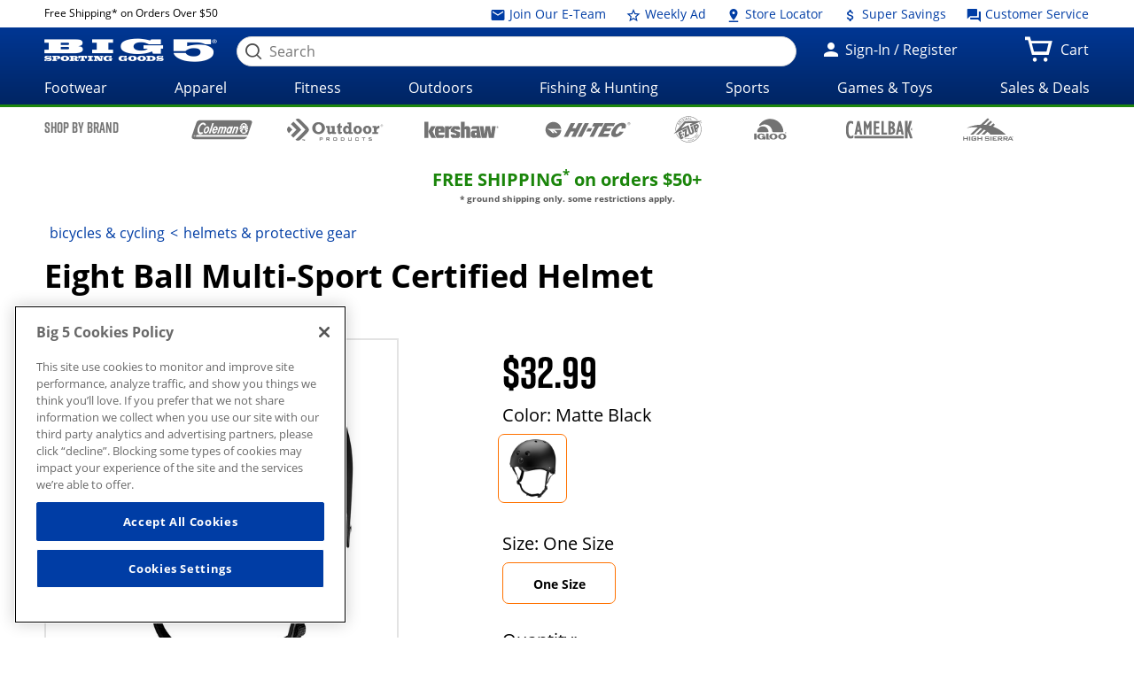

--- FILE ---
content_type: text/html;charset=utf-8
request_url: https://www1.big5sportinggoods.com/store/global/pdp/colorSizeJson.jsp?productId=3530145340005&color=Matte%20Black&size=0000&imagedisplaysequence=&_=1769074815764
body_size: 1461
content:
{
  "productName": "Multi-Sport Certified Helmet",
  "sizeIn": "0000",
  "price": {"price-data": "&lt;div class=&#034;price regular-price&#034;&gt;$32.99&lt;/div&gt;"},
  "skuId": "6290381",
  "skuStyle": "3201",
  "slectedSize": "One Size",
  "slectedColour": "Matte Black",
  "remainingQty": "31",
  "pdpMnImg": "/catalogimage/img/product/rwd/large/3530_14534_0005_042_large_02.jpg",
  "callForPrice": "false",
  "showCartPrice": "",
  "callForPriceMessage": "CALL STORE FOR CURRENT PRICING",
  "badgeType": "",
  "inStock": "true",
  "displayName": "",
  "items": [{
    "sizeKey": "0000",
    "sizeValue": "One Size"
  }],
  "Images": [{
    "zoomImage": "/catalogimage/img/product/rwd/zoom/3530_14534_0005_042_zoom_02.jpg",
    "xlargeImage": "/catalogimage/img/product/rwd/xlarge/3530_14534_0005_042_xlarge_02.jpg",
    "largeImage": "/catalogimage/img/product/rwd/large/3530_14534_0005_042_large_02.jpg",
    "bigImage": "/catalogimage/img/product/rwd/big/3530_14534_0005_042_big_02.jpg",
    "mediumImage": "/catalogimage/img/product/rwd/medium/3530_14534_0005_042_medium_02.jpg",
    "smallImage": "/catalogimage/img/product/rwd/small/3530_14534_0005_042_small_02.jpg",
    "xsmallImage": "/catalogimage/img/product/rwd/xsmall/3530_14534_0005_042_xsmall_02.jpg",
    "thumbImage": "/catalogimage/img/product/rwd/thumb/3530_14534_0005_042_thumb_02.jpg"
  }]
}